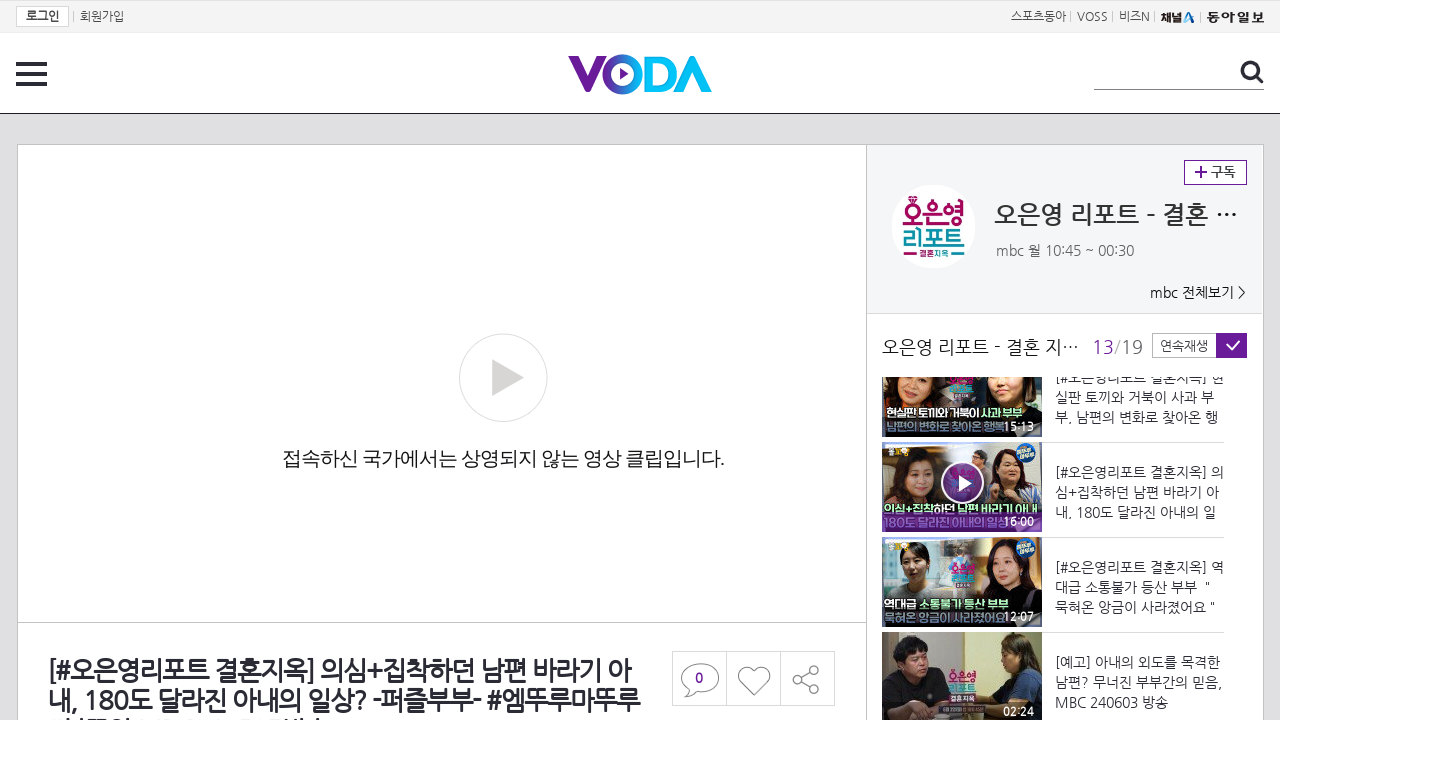

--- FILE ---
content_type: text/html; charset=UTF-8
request_url: https://voda.donga.com/Brand/Clip/3/all/39/4970056/1
body_size: 11280
content:
<!doctype html>
<html lang="ko">
    <head>
        <title>[#오은영리포트 결혼지옥] 의심+집착하던 남편 바라기 아내, 180도 달라진 아내의 일상? -퍼즐부부- #엠뚜루마뚜루 #볼꼬양 MBC240527방송 | 보다</title>
        <meta name='keywords' content='보다, VODA, 동아일보, 동아닷컴, news, donga.com, voda'>
        <meta name='description' content="2024.05.27 오은영 리포트 - 결혼 지옥 78회 [#오은영 리포트 결혼지옥] 월요일 저녁 10시30분 방송! #오은영리포트 #부부갈등 #상담 #퍼즐부부 '국민 멘토' 오은영 박사의 부부 솔루션, 오은영 리포트! 우리 부부에게도 순정이 있었다! 순정을 잃고 손절만 남은(?) 부부들이 매일 밤 신혼이 되는 결혼 천국 주문! 대한민국 부부 리얼 토크쇼! 오은영리포트 결혼지옥! MBC의 따끈따끈한 영상을 내 맘대로 편하게 즐기는 채널 #엠뚜루마뚜루 : https://url.kr/CqF38V * [오은영 리포트] 풀버전 보러가기  WAVVE :https://www.wavve.com/player/vod?programid=M_T40915S&page=1  iMBC : https://program.imbc.com/Ohreport ⓒ MBC&iMBC 무단 전재, 재배포 및 이용(AI학습 포함) 금지">
        <meta name='writer' content='동아닷컴'>
        <meta http-equiv='Content-Type' content='text/html; charset=utf-8'>
        <meta http-equiv="X-UA-Compatible" content="IE=edge">
        <meta property="og:image" content="https://dimg.donga.com/egc/CDB/VODA/Article/M01/T40915S/M01_TT202405289935576.jpg"/>
        <meta name='robots' content='index,follow'/><meta name='googlebot' content='index,follow'/><meta name='referrer' content='no-referrer-when-downgrade'><meta property='og:type' content='video'><meta property='og:site_name' content='voda.donga.com' /><meta property='og:title' content='[#오은영리포트 결혼지옥] 의심+집착하던 남편 바라기 아내, 180도 달라진 아내의 일상? -퍼즐부부- #엠뚜루마뚜루 #볼꼬양 MBC240527방송'/><meta property='og:image' content='https://dimg.donga.com/egc/CDB/VODA/Article/M01/T40915S/M01_TT202405289935576.jpg'/><meta property='og:description' content='2024.05.27 오은영 리포트 - 결혼 지옥 78회 [#오은영 리포트 결혼지옥] 월요일 저녁 10시30분 방송! #오은영리포트 #부부갈등 #상담 #퍼즐부부 '국민 멘토' 오은영 박사의 부부 솔루션, 오은영 리포트! 우리 부부에게도 순정이 있었다! 순정을 잃고 손절만 남은(?) 부부들이 매일 밤 신혼이 되는 결혼 천국 주문! 대한민국 부부 리얼 토크쇼! 오은영리포트 결혼지옥! MBC의 따끈따끈한 영상을 내 맘대로 편하게 즐기는 채널 #엠뚜루마뚜루 : https://url.kr/CqF38V * [오은영 리포트] 풀버전 보러가기  WAVVE :https://www.wavve.com/player/vod?programid=M_T40915S&page=1  iMBC : https://program.imbc.com/Ohreport ⓒ MBC&iMBC 무단 전재, 재배포 및 이용(AI학습 포함) 금지'><meta property='og:url' content='https://voda.donga.com/Brand/Clip/3/all/39/4970056/1'><meta property='og:video' content='https://voda.donga.com/play?cid=4970056&isAutoPlay=0'><meta property='og:video:url' content='https://voda.donga.com/play?cid=4970056&isAutoPlay=0'><meta property='og:video:type' content='text/html' /><meta property='og:video:width' content='476'><meta property='og:video:height' content='268'><meta property='og:video' content='https://voda.donga.com/play?cid=4970056&isAutoPlay=0'><meta property='og:video:url' content='https://voda.donga.com/play?cid=4970056&isAutoPlay=0'><meta property='og:video:type' content='application/x-shockwave-flash' /><meta property='og:video:width' content='476'><meta property='og:video:height' content='268'><meta name='twitter:card' content='summary' /><meta name='twitter:image:src' content='https://dimg.donga.com/egc/CDB/VODA/Article/M01/T40915S/M01_TT202405289935576.jpg' /><meta name='twitter:site' content='@dongamedia' /><meta name='twitter:url' content='https://voda.donga.com/Brand/Clip/3/all/39/4970056/1' /><meta name='twitter:description' content='2024.05.27 오은영 리포트 - 결혼 지옥 78회 [#오은영 리포트 결혼지옥] 월요일 저녁 10시30분 방송! #오은영리포트 #부부갈등 #상담 #퍼즐부부 '국민 멘토' 오은영 박사의 부부 솔루션, 오은영 리포트! 우리 부부에게도 순정이 있었다! 순정을 잃고 손절만 남은(?) 부부들이 매일 밤 신혼이 되는 결혼 천국 주문! 대한민국 부부 리얼 토크쇼! 오은영리포트 결혼지옥! MBC의 따끈따끈한 영상을 내 맘대로 편하게 즐기는 채널 #엠뚜루마뚜루 : https://url.kr/CqF38V * [오은영 리포트] 풀버전 보러가기  WAVVE :https://www.wavve.com/player/vod?programid=M_T40915S&page=1  iMBC : https://program.imbc.com/Ohreport ⓒ MBC&iMBC 무단 전재, 재배포 및 이용(AI학습 포함) 금지' /><meta name='twitter:title' content='[#오은영리포트 결혼지옥] 의심+집착하던 남편 바라기 아내, 180도 달라진 아내의 일상? -퍼즐부부- #엠뚜루마뚜루 #볼꼬양 MBC240527방송' />
        <link rel="image_src" href="https://dimg.donga.com/egc/CDB/VODA/Article/M01/T40915S/M01_TT202405289935576.jpg" />
        <link rel='stylesheet' type='text/css' href='https://image.donga.com/voda/pc/2016/css/style.css?t=20240708'>
        <script type="text/javascript" src="https://image.donga.com/donga/js.v.1.0/jquery-latest.js"></script>
        <script type='text/javascript' src='https://image.donga.com/donga/js.v.1.0/jquery-ui.js'></script>
        <script type='text/javascript' src='https://image.donga.com/donga/js.v.1.0/jquery-cookie.js'></script>
        <script type='text/javascript' src='https://image.donga.com/donga/js.v.1.0/donga.js'></script>
            <script type="application/ld+json">
    {
      "@context": "https://schema.org",
      "@type": "VideoObject",
      "name": "[#오은영리포트 결혼지옥] 의심+집착하던 남편 바라기 아내, 180도 달라진 아내의 일상? -퍼즐부부- #엠뚜루마뚜루 #볼꼬양 MBC240527방송",
      "description": "2024.05.27 오은영 리포트 - 결혼 지옥 78회 [#오은영 리포트 결혼지옥] 월요일 저녁 10시30분 방송! #오은영리포트 #부부갈등 #상담 #퍼즐부부 '국민 멘토' 오은영 박사의 부부 솔루션, 오은영 리포트! 우리 부부에게도 순정이 있었다! 순정을 잃고 손절만 남은(?) 부부들이 매일 밤 신혼이 되는 결혼 천국 주문! 대한민국 부부 리얼 토크쇼! 오은영리포트 결혼지옥! MBC의 따끈따끈한 영상을 내 맘대로 편하게 즐기는 채널 #엠뚜루마뚜루 : https://url.kr/CqF38V * [오은영 리포트] 풀버전 보러가기  WAVVE :https://www.wavve.com/player/vod?programid=M_T40915S&page=1  iMBC : https://program.imbc.com/Ohreport ⓒ MBC&iMBC 무단 전재, 재배포 및 이용(AI학습 포함) 금지",
      "thumbnailUrl": [
        "https://dimg.donga.com/egc/CDB/VODA/Article/M01/T40915S/M01_TT202405289935576.jpg"
       ],
      "uploadDate": "2024-05-28T12:01:00+09:00",
      "duration": "PT16M0S",
      "contentUrl": "https://voda.donga.com/play?cid=4970056&isAutoPlay=0",
      "embedUrl": "https://voda.donga.com/Brand/Clip/3/all/39/4970056/1",
      "regionsAllowed": ["KR"]
    }
    </script>
        <script type='text/javascript' src='https://image.donga.com/dac/VODA/voda_view_head_taboola.js'></script>
        
<script type="text/javascript" src="https://image.donga.com/donga/js.v.1.0/GAbuilder.js?t=20240911"></script>
<script type="text/javascript">
gabuilder = new GAbuilder('GTM-PSNN4TX') ;
let pageviewObj = {
    'up_login_status' : 'N'
}
gabuilder.GAScreen(pageviewObj);
</script>
    </head>
    <body >
        
<!-- Google Tag Manager (noscript) -->
<noscript><iframe src='https://www.googletagmanager.com/ns.html?id=GTM-PSNN4TX' height='0' width='0' style='display:none;visibility:hidden'></iframe></noscript>
<!-- End Google Tag Manager (noscript) -->
        <div class='skip'><a href='#content'>본문바로가기</a></div>

        <!-- gnb 영역 -->
        <div id='gnb'>
    <div class='gnbBox'>
        <ul class='gnbLeft'>
            <li><a href='https://secure.donga.com/membership/login.php?gourl=https%3A%2F%2Fvoda.donga.com%2FBrand%2FClip%2F3%2Fall%2F39%2F4970056%2F1'><strong>로그인</strong></a> | </li><li><a href='https://secure.donga.com/membership/join.php?gourl=https%3A%2F%2Fvoda.donga.com%2FBrand%2FClip%2F3%2Fall%2F39%2F4970056%2F1'>회원가입</a></li>
        </ul>
        <ul class='gnbRight'>
            <li><a href='https://sports.donga.com' target='_blank' alt='SPORTS' title='SPORTS'>스포츠동아</a> | </li><li><a href='https://studio.donga.com/' target='_blank' alt='VOSS' title='VOSS'>VOSS</a> | </li><li><a href='https://bizn.donga.com' target='_blank' alt='BIZN' title='BIZN'>비즈N</a> | </li><li><a href='http://www.ichannela.com/' target='_blank' alt='CHANNEL_A' title='CHANNEL_A'><img src='https://image.donga.com/pc/2022/images/common/btn_ichannela.png'></a></li><li><a href='https://www.donga.com'><img src='https://image.donga.com/pc/2022/images/common/btn_donga.png'></a></li>
        </ul>
    </div>
</div>
        <!-- //gnb 영역 -->

        <!-- header 영역 -->
        <div id='header'>
            <!-- 메뉴 -->
            <div class="menu">
                <a href="#" class="menuBtn" onClick='javascript:$(".menuLayer").toggle();return false;'>전체 메뉴</a>
                <!-- 메뉴 레이어 -->
                <div class='menuLayer' style='display:none;' onmouseover='javascript:$(".menuLayer").show();' onMouseOut='javascript:$(".menuLayer").hide();'>
                    <div class="menu_box player">
                        <strong class="tit">동영상</strong>
                        <ul class="list_menu">
                            <li><a href="https://voda.donga.com/List?p1=genre&p2=all">최신</a></li>
                            <li><a href="https://voda.donga.com/List?p1=genre&p2=bestclick">인기</a></li>
                            <!-- <li><a href="https://voda.donga.com/List?c=01010&p1=genre&p2=all">뉴스</a></li> -->
                            <li><a href="https://voda.donga.com/List?c=0102&p1=genre&p2=all">예능</a></li>
                            <li><a href="https://voda.donga.com/List?c=0103&p1=genre&p2=all">뮤직</a></li>
                            <li><a href="https://voda.donga.com/List?c=0109&p1=genre&p2=all">어린이</a></li>
                            <li><a href="https://voda.donga.com/List?c=0107&p1=genre&p2=all">스포츠</a></li>
                            <!-- <li><a href="https://voda.donga.com/List?c=0108&p1=genre&p2=all">게임</a></li> -->
                            <li><a href="https://voda.donga.com/List?c=0105&p1=genre&p2=all">교양</a></li>
                            <li><a href="https://voda.donga.com/List?c=0106&p1=genre&p2=all">라이프</a></li>
                            <li><a href="https://voda.donga.com/List?c=0104&p1=genre&p2=all">시사</a></li>
                            <li><a href="https://voda.donga.com/List?c=0101&p1=genre&p2=all">드라마/영화</a></li>
                        </ul>
                    </div>
                    <div class="menu_box program">
                        <strong class="tit">프로그램</strong>
                        <ul class="list_menu">
                            <li><a href="https://voda.donga.com/List?p1=program&p2=all">최신 업데이트</a></li>
                            <li><a href="https://voda.donga.com/List?c=0005&p1=program&p2=broad">방송사별</a></li>
                            <li><a href="https://voda.donga.com/List?p1=program&p2=weekly">요일별</a></li>
                        </ul>
                    </div>
                    <div class="menu_box my">
                        <strong class="tit">MY</strong>
                        <ul class="list_menu">
                            <li><a href="https://voda.donga.com/My/List?p1=recent">최근 본</a></li>
                            <li><a href="https://voda.donga.com/My/List?p1=like">좋아요</a></li>
                            <li><a href="https://voda.donga.com/My/Subscription">구독</a></li>
                        </ul>
                    </div>
                    <div class="menu_box tv_brand">
                        <strong class="tit">브랜드관</strong>
                        <ul class="list_menu">
                            <li><a href="https://voda.donga.com/Brand?c=0&p1=tvchosun&p4=0003"><span class="icon_brand tvcho">TV조선</span></a></li>
                            <li><a href="https://voda.donga.com/Brand?c=0&p1=mbn&p4=0006"><span class="icon_brand mbn">MBN</span></a></li>
                            <li><a href="https://voda.donga.com/Brand?c=0&p1=channela&p4=0004"><span class="icon_brand cha">채널A</span></a></li>
                            <li><a href="https://voda.donga.com/Brand?c=0&p1=jtbc&p4=0005"><span class="icon_brand jtbc">JTBC</span></a></li>
                            <!--<li><a href="https://voda.donga.com/Brand?c=0&p1=cjenm&p4=0007"><span class="icon_brand cjem">CJ ENM</span></a></li>-->
                            <li><a href="https://voda.donga.com/Brand?c=0&p1=kbs&p4=0008"><span class="icon_brand kbs">KBS</span></a></li>
                            <li><a href="https://voda.donga.com/Brand?c=0&p1=mbc&p4=0002"><span class="icon_brand mbc">MBC</span></a></li>
                            <li><a href="https://voda.donga.com/Brand?c=0&p1=sbs&p4=0001"><span class="icon_brand sbs">SBS</span></a></li>
                            <!-- <li><a href="#"><span class="icon_brand ebs">EBS</span></a></li> -->
                        </ul>
                    </div>
                    <a href='#' class="btn_close" onClick='javascript:$(".menuLayer").hide();return false;'>닫기</a>
                </div>
                <!-- //메뉴 레이어 -->
            </div>
            <!-- //메뉴 -->
            <h1><a href="https://voda.donga.com"><img src="https://image.donga.com/voda/pc/2016/images/logo.gif" alt="VODA" /></a></h1>
            <!-- 전체 검색 -->
            <div class="search">
                <form action="https://voda.donga.com/Search" name="search">
                    <fieldset>
                        <legend>검색</legend>
                        <input type="text" id="query" name="query" title="검색어 입력 " />
                        <a href="javascript:search.submit();">검색</a>
                    </fieldset>
                </form>
            </div>
            <!-- // 전체 검색 -->
        </div>
        <!-- //header 영역 -->        <div id="wrap">
            <!-- container -->
            <div id="container">
                <div id="content">
                    <div class="playView">
                        <!-- 상단 동영상 영역 -->
                        <div class="playAreaWrap">
                        <div class="playArea">
                            <div class="playAreaCon">
                                <div class="playLeft">
                                    <!-- iframe 동영상 영역 -->
                                    <iframe width="848" height="478" src="https://voda.donga.com/play?cid=4970056&prod=voda&isAutoPlay=1&reco=0" frameborder="0" allowfullscreen name="iframe" scrolling="no"></iframe>
                                    <!-- //iframe 동영상 영역 -->
                                    <div class="playInfo">
                                        <h1 class="tit">[#오은영리포트 결혼지옥] 의심+집착하던 남편 바라기 아내, 180도 달라진 아내의 일상? -퍼즐부부- #엠뚜루마뚜루 #볼꼬양 MBC240527방송</h1>
                                        <span>재생 <span id="playCnt">0</span>회  <span>|</span>  등록 2024.05.28</span>
                                        <div class="txtBox">
                                            <p class="txt">[#오은영 리포트 결혼지옥] 월요일 저녁 10시30분 방송! #오은영리포트 #부부갈등 #상담 #퍼즐부부 '국민 멘토' 오은영…</p>
                                            <!-- 더보기했을 떄 내용 -->
                                            <div class="txt2">
                                            <p>[#오은영 리포트 결혼지옥] 월요일 저녁 10시30분 방송! #오은영리포트 #부부갈등 #상담 #퍼즐부부 '국민 멘토' 오은영 박사의 부부 솔루션, 오은영 리포트! 우리 부부에게도 순정이 있었다! 순정을 잃고 손절만 남은(?) 부부들이 매일 밤 신혼이 되는 결혼 천국 주문! 대한민국 부부 리얼 토크쇼! 오은영리포트 결혼지옥! MBC의 따끈따끈한 영상을 내 맘대로 편하게 즐기는 채널 #엠뚜루마뚜루 : https://url.kr/CqF38V * [오은영 리포트] 풀버전 보러가기  WAVVE :https://www.wavve.com/player/vod?programid=M_T40915S&page=1  iMBC : https://program.imbc.com/Ohreport ⓒ MBC&iMBC 무단 전재, 재배포 및 이용(AI학습 포함) 금지<br><br><strong>영상물 등급&nbsp;&nbsp;</strong> 15세 이상 시청가 <br>
<strong>방영일&nbsp;&nbsp;&nbsp;&nbsp;&nbsp;&nbsp;&nbsp;&nbsp;&nbsp;&nbsp;</strong> 2024. 05. 27<br>
<strong>카테고리&nbsp;&nbsp;&nbsp;&nbsp;&nbsp;&nbsp;</strong> 교양</p>
                                                <ul>
                                                    <li><a href='https://program.imbc.com/Ohreport' target='_blank'>＜오은영 리포트 - 결혼 지옥＞ 공식홈페이지</a></li><li><a href='https://playvod.imbc.com/templete/VodList?bid=1005651100000100000' target='_blank'>＜오은영 리포트 - 결혼 지옥＞ 다시 보기</a></li><li><a href='https://www.wavve.com/player/vod?programid=M_T40915S' target='_blank'>＜오은영 리포트 - 결혼 지옥＞ WAVVE에서 다시보기</a></li>
                                                </ul>
                                            </div>
                                            <!-- //더보기했을 떄 내용 -->
                                        </div>
                                        <a href="#" class="more" onclick="javascript:return false;">더보기</a>
                                        <script type='text/javascript' src='https://image.donga.com/dac/VODA/voda_view_content.js'></script>
                                        <div class='play_bottom_ad'><script src='https://image.donga.com/dac/VODA/PC/voda_view_center_banner.js' type='text/javascript'></script></div>

                                        <ul class="btnArea">
                                            <li class="comment">
                                                <a href="#replyLayer" id="replyCnt"></a>
                                            </li>
                                            <span id='likeCnt' style='display:none;'></span><li class='like' onclick='javascript:return _spinTopLike(spinTopParams);' id='likeBtn'><a href='#'>좋아요</a></li> <li class='like' id='likeBox' style='display:none;'><a href='#' class='on' ></a></li>
                                            <li class="share">
                                                <a href="#none" class="shareBtn" onClick='javascript:$(".shareLayer").toggle();'>공유하기</a>
                                            </li>
                                        </ul>
                                        <div class='shareLayer' style='display:none;' onmouseover='javascript:$(".shareLayer").show();' onMouseOut='javascript:$(".shareLayer").hide();' >
                                            <span class="title">공유하기</span>
                                            <ul class="sns_list">

                                                <li><a href="#" onclick = "window.open( 'http://www.facebook.com/sharer.php?u=https%3A%2F%2Fvoda.donga.com%2FBrand%2FClip%2F3%2Fall%2F39%2F4970056%2F1', '_SNS', 'width=760,height=500' ) ;return false;"><span class="icon_sns facebook">페이스북</span></a></li>
                                                <li><a href="#" onclick = "window.open( 'http://twitter.com/share?text=%5B%23%EC%98%A4%EC%9D%80%EC%98%81%EB%A6%AC%ED%8F%AC%ED%8A%B8%20%EA%B2%B0%ED%98%BC%EC%A7%80%EC%98%A5%5D%20%EC%9D%98%EC%8B%AC%2B%EC%A7%91%EC%B0%A9%ED%95%98%EB%8D%98%20%EB%82%A8%ED%8E%B8%20%EB%B0%94%EB%9D%BC%EA%B8%B0%20%EC%95%84%EB%82%B4%2C%20180%EB%8F%84%20%EB%8B%AC%EB%9D%BC%EC%A7%84%20%EC%95%84%EB%82%B4%EC%9D%98%20%EC%9D%BC%EC%83%81%3F%20-%ED%8D%BC%EC%A6%90%EB%B6%80%EB%B6%80-%20%23%EC%97%A0%EB%9A%9C%EB%A3%A8%EB%A7%88%EB%9A%9C%EB%A3%A8%20%23%EB%B3%BC%EA%BC%AC%EC%96%91%20MBC240527%EB%B0%A9%EC%86%A1%20%3A%20VODA%20donga.com&url=https%3A%2F%2Fvoda.donga.com%2FBrand%2FClip%2F3%2Fall%2F39%2F4970056%2F1', '_SNS', 'width=860,height=500' ) ;return false;"><span class="icon_sns twitter">트위터</span></a></li>

                                                
                                                <li class="url">
                                                    <input type="text" class="url_inp" value="https://voda.donga.com/Brand/Clip/3/all/39/4970056/1"  id="url1"><a href="#" class="btn_copyurl" onclick="javascript:copyUrl('url1'); return false;">url복사</a>
                                                    <span class="txt" id="url1Txt">URL주소가 <em>복사</em>되었습니다.</span>
                                                </li>

                                            </ul>
                                            <a href='#none' class="btn_close" onClick='javascript:$(".shareLayer").hide();return false;'>닫기</a>
                                        </div>
                                    </div>
                                </div>
                                <div class="playRight">
                                    <div class="titBox">
    <div class='imgBox prgBg'><img src='https://dimg.donga.com/egc/CDB/VODA/Article/Program/M01/T40915S/M01T40915S204_thumb.jpg' alt='' /><span class='bg'></span></div>
    <div class="infoBox">
        <h2><a href='https://voda.donga.com/Program?cid=3165247'>오은영 리포트 - 결혼 지옥</a></h2>
        <span class="info">mbc 월  10:45 ~ 00:30</span>
    </div>
    <span class="subscribe">
        <a href='#' id='favorite0' onclick='javascript:return _spinTopFavorite(spinTopParams, 0);'>구독</a><a href='#' id='disfavorite0' onclick='javascript:return _spinTopDisFavorite(spinTopParams, 0);' class='on' style='display:none;'>구독</a>
    </span>
    <span class="all"><a href='https://voda.donga.com/Brand?c=0&p1=mbc' >mbc 전체보기 ></a></span>
</div>
                                    <div class="titListBox">
                                        <div>
                                            <div class="info">
                                                <span class="name">오은영 리포트 - 결혼 지옥 78회</span>  <span class='cur'>13</span><span class='slash'>/</span><span class='tot'>19</span>
                                            </div>
                                            <span class="autoPlayBox">
                                                    <span class="autoPlay">연속재생</span><span class="chk" id="chk_auto">동의</span>
                                            </span>
                                        </div>
                                        <div class="titList">
                                            <ul id="mydiv">
                                               <li>
    <a href="https://voda.donga.com/view/3/all/39/4968331/1">
        <div class="thumb">
            <img src="https://dimg.donga.com/c/160/90/95/1/egc/CDB/VODA/Article/M01/T40915S/M01_T2202405279883428.jpg" alt="" />
            <div class="play_info">
                <span class="time">03:59</span>
            </div>
            
        </div>
        <div class="thumb_txt">
            <p>[선공개] 아내를 사랑하면 집안이 행복해진다! 달라진 모습으로 아내를 대하는 남편, MBC 240527 방송</p>
        </div>
    </a>
</li><li>
    <a href="https://voda.donga.com/view/3/all/39/4968220/1">
        <div class="thumb">
            <img src="https://dimg.donga.com/c/160/90/95/1/egc/CDB/VODA/Article/M01/T40915S/M01_T2202405279870121.jpg" alt="" />
            <div class="play_info">
                <span class="time">03:21</span>
            </div>
            
        </div>
        <div class="thumb_txt">
            <p>[선공개] 방송 후 누구보다 행복한 일상을 보내는 아내! 남편은 불면증 완치까지?!, MBC 240527 방송</p>
        </div>
    </a>
</li><li>
    <a href="https://voda.donga.com/view/3/all/39/4968223/1">
        <div class="thumb">
            <img src="https://dimg.donga.com/c/160/90/95/1/egc/CDB/VODA/Article/M01/T40915S/M01_T2202405279871313.jpg" alt="" />
            <div class="play_info">
                <span class="time">03:57</span>
            </div>
            
        </div>
        <div class="thumb_txt">
            <p>[선공개] 달라진 남편의 대화법에 놀란 아내! 서로를 이해할 수 있게 된 등산 부부, MBC 240527 방송</p>
        </div>
    </a>
</li><li>
    <a href="https://voda.donga.com/view/3/all/39/4968226/1">
        <div class="thumb">
            <img src="https://dimg.donga.com/c/160/90/95/1/egc/CDB/VODA/Article/M01/T40915S/M01_T2202405279873242.jpg" alt="" />
            <div class="play_info">
                <span class="time">02:24</span>
            </div>
            
        </div>
        <div class="thumb_txt">
            <p>[하이라이트] 서로를 존중하고 배려하게 된 부부들! 꽃길 걸을 일만 남은 부부들의 두 번째 이야기, MBC 240527 방송</p>
        </div>
    </a>
</li><li>
    <a href="https://voda.donga.com/view/3/all/39/4969267/1">
        <div class="thumb">
            <img src="https://dimg.donga.com/c/160/90/95/1/egc/CDB/VODA/Article/M01/T40915S/M01_TZ202405279914408.jpg" alt="" />
            <div class="play_info">
                <span class="time">02:13</span>
            </div>
            
        </div>
        <div class="thumb_txt">
            <p>주변 사람들도 알아본 남편의 변화! 상담 후 마음속 응어리가 풀어진 남편, MBC 240527 방송 </p>
        </div>
    </a>
</li><li>
    <a href="https://voda.donga.com/view/3/all/39/4969303/1">
        <div class="thumb">
            <img src="https://dimg.donga.com/c/160/90/95/1/egc/CDB/VODA/Article/M01/T40915S/M01_TZ202405279915149.jpg" alt="" />
            <div class="play_info">
                <span class="time">02:53</span>
            </div>
            
        </div>
        <div class="thumb_txt">
            <p>남편이 준비한 아내의 깜짝 생일 이벤트 오은영 박사에게 전하는 사과 부부의 영상 편지, MBC 240527 방송</p>
        </div>
    </a>
</li><li>
    <a href="https://voda.donga.com/view/3/all/39/4969324/1">
        <div class="thumb">
            <img src="https://dimg.donga.com/c/160/90/95/1/egc/CDB/VODA/Article/M01/T40915S/M01_TZ202405279916191.jpg" alt="" />
            <div class="play_info">
                <span class="time">01:14</span>
            </div>
            
        </div>
        <div class="thumb_txt">
            <p>더 이상 카페에서 남편을 기다리지 않는 아내! 달라진 아내 덕분에 한결 편해진 남편, MBC 240527 방송 </p>
        </div>
    </a>
</li><li>
    <a href="https://voda.donga.com/view/3/all/39/4969357/1">
        <div class="thumb">
            <img src="https://dimg.donga.com/c/160/90/95/1/egc/CDB/VODA/Article/M01/T40915S/M01_TZ20240528991835.jpg" alt="" />
            <div class="play_info">
                <span class="time">01:43</span>
            </div>
            
        </div>
        <div class="thumb_txt">
            <p>신기하게도 어느 순간 치유가 된 마음의 상처, 마음 편히 데이트를 즐기는 퍼즐 부부, MBC 240527 방송 </p>
        </div>
    </a>
</li><li>
    <a href="https://voda.donga.com/view/3/all/39/4969375/1">
        <div class="thumb">
            <img src="https://dimg.donga.com/c/160/90/95/1/egc/CDB/VODA/Article/M01/T40915S/M01_TZ202405289919640.jpg" alt="" />
            <div class="play_info">
                <span class="time">02:21</span>
            </div>
            
        </div>
        <div class="thumb_txt">
            <p>일찍 퇴근한 날에는 오로지 육아에만 전념! 가족과 함께하는 시간이 얼마나 행복한지를 깨달은 남편, MBC 240527 방송</p>
        </div>
    </a>
</li><li>
    <a href="https://voda.donga.com/view/3/all/39/4969390/1">
        <div class="thumb">
            <img src="https://dimg.donga.com/c/160/90/95/1/egc/CDB/VODA/Article/M01/T40915S/M01_TZ202405289920770.jpg" alt="" />
            <div class="play_info">
                <span class="time">01:13</span>
            </div>
            
        </div>
        <div class="thumb_txt">
            <p>아내는 미래를 위한 새로운 도전 중 또 다른 꿈을 위해 다시 비상할 준비를 하는 아내, MBC 240527 방송 </p>
        </div>
    </a>
</li><li>
    <a href="https://voda.donga.com/view/3/all/39/4969687/1">
        <div class="thumb">
            <img src="https://dimg.donga.com/c/160/90/95/1/egc/CDB/VODA/Article/M01/T40915S/M01_T2202405289921883.jpg" alt="" />
            <div class="play_info">
                <span class="time">00:44</span>
            </div>
            
        </div>
        <div class="thumb_txt">
            <p>[예고] 아내를 의심한다는 남편, 아내에게 직접 물어보는 외도의 진실, MBC 240603 방송 </p>
        </div>
    </a>
</li><li>
    <a href="https://voda.donga.com/view/3/all/39/4970053/1">
        <div class="thumb">
            <img src="https://dimg.donga.com/c/160/90/95/1/egc/CDB/VODA/Article/M01/T40915S/M01_TT202405289934469.jpg" alt="" />
            <div class="play_info">
                <span class="time">15:13</span>
            </div>
            
        </div>
        <div class="thumb_txt">
            <p>[#오은영리포트 결혼지옥] 현실판 토끼와 거북이 사과 부부, 남편의 변화로 찾아온 행복 -사과부부- #엠뚜루마뚜루 #볼꼬양 MBC240527방송</p>
        </div>
    </a>
</li><li>
    <a href="https://voda.donga.com/view/3/all/39/4970056/1">
        <div class="thumb">
            <img src="https://dimg.donga.com/c/160/90/95/1/egc/CDB/VODA/Article/M01/T40915S/M01_TT202405289935576.jpg" alt="" />
            <div class="play_info on">
                <span class="time">16:00</span>
            </div>
            <span class='play'>재생중</span>
        </div>
        <div class="thumb_txt">
            <p>[#오은영리포트 결혼지옥] 의심+집착하던 남편 바라기 아내, 180도 달라진 아내의 일상? -퍼즐부부- #엠뚜루마뚜루 #볼꼬양 MBC240527방송</p>
        </div>
    </a>
</li><li>
    <a href="https://voda.donga.com/view/3/all/39/4970059/1">
        <div class="thumb">
            <img src="https://dimg.donga.com/c/160/90/95/1/egc/CDB/VODA/Article/M01/T40915S/M01_TT202405289939352.jpg" alt="" />
            <div class="play_info">
                <span class="time">12:07</span>
            </div>
            
        </div>
        <div class="thumb_txt">
            <p>[#오은영리포트 결혼지옥] 역대급 소통불가 등산 부부 ＂묵혀온 앙금이 사라졌어요＂ -등산부부- #엠뚜루마뚜루 #볼꼬양 MBC240527방송</p>
        </div>
    </a>
</li><li>
    <a href="https://voda.donga.com/view/3/all/39/4973776/1">
        <div class="thumb">
            <img src="https://dimg.donga.com/c/160/90/95/1/egc/CDB/VODA/Article/M01/T40915S/M01_T2202405290043946.jpg" alt="" />
            <div class="play_info">
                <span class="time">02:24</span>
            </div>
            
        </div>
        <div class="thumb_txt">
            <p>[예고] 아내의 외도를 목격한 남편? 무너진 부부간의 믿음, MBC 240603 방송</p>
        </div>
    </a>
</li><li>
    <a href="https://voda.donga.com/view/3/all/39/4974298/1">
        <div class="thumb">
            <img src="https://dimg.donga.com/c/160/90/95/1/egc/CDB/VODA/Article/M01/T40915S/M01_TS202405300120740.jpg" alt="" />
            <div class="play_info">
                <span class="time">00:50</span>
            </div>
            
        </div>
        <div class="thumb_txt">
            <p>[오은영리포트-결혼지옥] 사과부부의 방송 출연 후기, MBC 240527 방송</p>
        </div>
    </a>
</li><li>
    <a href="https://voda.donga.com/view/3/all/39/4974292/1">
        <div class="thumb">
            <img src="https://dimg.donga.com/c/160/90/95/1/egc/CDB/VODA/Article/M01/T40915S/M01_TS202405300122504.jpg" alt="" />
            <div class="play_info">
                <span class="time">00:53</span>
            </div>
            
        </div>
        <div class="thumb_txt">
            <p>[오은영리포트-결혼지옥] 아내를 사랑하면 집안이 행복해진다, MBC 240527 방송</p>
        </div>
    </a>
</li><li>
    <a href="https://voda.donga.com/view/3/all/39/4974307/1">
        <div class="thumb">
            <img src="https://dimg.donga.com/c/160/90/95/1/egc/CDB/VODA/Article/M01/T40915S/M01_TS202405300123538.jpg" alt="" />
            <div class="play_info">
                <span class="time">00:53</span>
            </div>
            
        </div>
        <div class="thumb_txt">
            <p>[오은영리포트-결혼지옥] 퍼즐부부의 방송 1년 후 근황, MBC 240527 방송</p>
        </div>
    </a>
</li><li>
    <a href="https://voda.donga.com/view/3/all/39/4974304/1">
        <div class="thumb">
            <img src="https://dimg.donga.com/c/160/90/95/1/egc/CDB/VODA/Article/M01/T40915S/M01_TS20240530012494.jpg" alt="" />
            <div class="play_info">
                <span class="time">00:59</span>
            </div>
            
        </div>
        <div class="thumb_txt">
            <p>[오은영리포트-결혼지옥] 등산부부의 방송 후 변화들, MBC 240527 방송 </p>
        </div>
    </a>
</li>
                                            </ul>
                                        </div>
                                    </div>
                                    <div class='aside_bottom_ad'><script src='https://image.donga.com/dac/VODA/PC/voda_view_aside_bottom.js' type='text/javascript'></script></div>
                                </div>
                            </div>

                        <div class='ad_right01'><script type='text/javascript' src='https://image.donga.com/dac/VODA/voda_view_right_wing_20170223.js'></script></div>
                        <div class='ad_left01'><script src='https://image.donga.com/dac/VODA/PC/voda_view_left_wing.js' type='text/javascript'></script></div>
                        </div>
                </div>
<script>
    $(document).ready(function(){
        $('.playInfo .more').click(function(){
            $('.playLeft').toggleClass('on');
            if ($('.playLeft').hasClass('on'))
            {
                $('.playLeft').css('height','auto');
            }
            /* 더보기했을 때 */
            $('.playInfo .txt2').toggleClass('on');

            if ($('.playInfo .txt2').hasClass('on'))
            {
                $('.playInfo .txt').css('display','none');
                $('.playInfo .more').text('닫기');
            }
            else
            {
                $('.playInfo .txt').css('display','block');
                $('.playInfo .more').text('더보기');

            }

            /* 더보기했을 때 동영상리스트 높이 */
            $('.titListBox .titList ul').toggleClass('on');
            if ($('.titListBox .titList ul').hasClass('on'))
            {
                var moreTxtH = $('.playInfo .txtBox .txt2.on').height();
                var listH = $('.titListBox .titList ul').height();
                var morelistH = listH+moreTxtH+30;
                $('.titListBox .titList').css('height',morelistH);
                $('.titListBox .titList ul').css('height',morelistH);
            }
            else
            {
                $('.titListBox .titList').css('height','411px');
                $('.titListBox .titList ul').css('height','411px');
            }
        });
    });
</script>
<script>
    function sendAdLog(track_url) {
        var param = {
            f: track_url
        } ;
        $.ajax({
            url: "https://voda.donga.com/OPENAPI/voda/sendlog",
            data: param,
            type: "post",
            success : function() {
            },
            error : function(){
                console.log("error");
            }
        });
    }

    var cookie_chk = "0" ;

    if (cookie_chk == 1)
    {
        $('#likeBtn').hide() ;
        $('#likeBox').show() ;
    }
    else
    {
        $("#likeBtn").click( function(){
            $('#likeBtn').hide() ;
            $('#likeBox').show() ;
        });
    }
    $("#likeBox").click( function(){
        alert('이미 추천하였습니다.') ;
        return false;
    });
    function getSpinTopCount()
    {
        $.getJSON ( "https://spintop.donga.com/comment?jsoncallback=?", {
            m: "newsinfo" ,
            p3: "voda.donga.com" ,
            p4: "VODA.4970056"
        })
        .done ( function( result ) {
            var data = $.parseJSON(result);
            if (data.DATA)
            {
                $('#playCnt').html( data.DATA.ref2  ) ;
            }
            else
            {
                $('#playCnt').html( 0 ) ;
            }
        })
        .error ( function( result ) {
        });
    }
    function getCommentCount()
    {
        $.getJSON ( "https://spintop.donga.com/comment?jsoncallback=?", {
            m: "count" ,
            p3: "voda.donga.com" ,
            p4: "VODA.4970056"
        })
        .done ( function( result ) {
            $('#replyCnt').html( '<strong>'+result+'</strong>' ) ;
        })
        .error ( function( result ) {
        });
    }
    getSpinTopCount();
    getCommentCount();

</script>
                        <!-- //상단 동영상 영역 -->
<script type='text/javascript' src='https://image.donga.com/dac/VODA/voda_view_taboola.js'></script>

<div class="playViewCon">
    <!-- 당신이 좋아 할 만한 영상 -->
    <div>
        <h3>당신이 좋아 할 만한 영상</h3>
        <ul class="thumb_list">
                        <li>
                <a href="javascript:sendRecommendLog('CS1_708132', '6083014');">
                <div class="thumb">
                    <img src="https://dimg.donga.com/c/240/135/95/1/egc/CDB/VODA/Article/K02/T2025-0062/K02_LS-20251201194157-01-000_20260129_PLAT00295.jpg" alt="" />
                    <div class="play_info">
                        <span class="play">재생</span>
                        <span class="time">01:33</span>
                    </div>
                </div>
                <div class="thumb_txt">
                    <span class="tit">은애하는 도적님아</span>
                    <span class="txt">[9화 선공개] 손끝이 닿은 순간 흐르는 긴장감... [은애하는 도적님아] | KBS 방송</span>
                </div>
                <span class="line"></span>
            </a>
        </li>            <li>
                <a href="javascript:sendRecommendLog('CS1_708132', '6083965');">
                <div class="thumb">
                    <img src="https://dimg.donga.com/c/240/135/95/1/egc/CDB/VODA/Article/M01/T60528G/M01_T2202601306582643.jpg" alt="" />
                    <div class="play_info">
                        <span class="play">재생</span>
                        <span class="time">00:28</span>
                    </div>
                </div>
                <div class="thumb_txt">
                    <span class="tit">첫 번째 남자</span>
                    <span class="txt">[35회 예고] ＂장미야..!＂, MBC 260202 방송</span>
                </div>
                <span class="line"></span>
            </a>
        </li>            <li>
                <a href="javascript:sendRecommendLog('CS1_708132', '6083971');">
                <div class="thumb">
                    <img src="https://dimg.donga.com/c/240/135/95/1/egc/CDB/VODA/Article/K02/T2025-0254/K02_PS-2026009876-01-000_MFSC1902.jpg" alt="" />
                    <div class="play_info">
                        <span class="play">재생</span>
                        <span class="time">03:41</span>
                    </div>
                </div>
                <div class="thumb_txt">
                    <span class="tit">친밀한 리플리</span>
                    <span class="txt">“ 세훈 씨가 후계자여야만 해 ” 최종환과 한기웅의 유전자 검사 결과를 확인한 이효나! [친밀한 리플리] | KBS 260130 방송 </span>
                </div>
                <span class="line"></span>
            </a>
        </li>            <li>
                <a href="javascript:sendRecommendLog('CS1_708132', '6083983');">
                <div class="thumb">
                    <img src="https://dimg.donga.com/c/240/135/95/1/egc/CDB/VODA/Article/K02/T2025-0254/K02_PS-2026009876-01-000_MFSC4198.jpg" alt="" />
                    <div class="play_info">
                        <span class="play">재생</span>
                        <span class="time">02:40</span>
                    </div>
                </div>
                <div class="thumb_txt">
                    <span class="tit">친밀한 리플리</span>
                    <span class="txt">이효나, 파파금파로 인해 숨긴 유전자 검사 결과 발각 위기? “ 저 아이한테서 피 냄새가 나 ” [친밀한 리플리] | KBS 260130 방송 </span>
                </div>
                <span class="line"></span>
            </a>
        </li>            <li>
                <a href="javascript:sendRecommendLog('CS1_708132', '6084022');">
                <div class="thumb">
                    <img src="https://dimg.donga.com/c/240/135/95/1/egc/CDB/VODA/Article/K02/T2025-0254/K02_PS-2026009876-01-000_MFSC8706.jpg" alt="" />
                    <div class="play_info">
                        <span class="play">재생</span>
                        <span class="time">02:09</span>
                    </div>
                </div>
                <div class="thumb_txt">
                    <span class="tit">친밀한 리플리</span>
                    <span class="txt">이시아, 아빠 박철호가 사준 인형에서 무죄를 밝힐 새로운 증거를 찾다!? [친밀한 리플리] | KBS 260130 방송 </span>
                </div>
                <span class="line"></span>
            </a>
        </li>            <li>
                <a href="javascript:sendRecommendLog('CS1_708132', '6084109');">
                <div class="thumb">
                    <img src="https://dimg.donga.com/c/240/135/95/1/egc/CDB/VODA/Article/K02/T2025-0254/K02_PS-2026009876-01-000_20260130_TECH201301696.jpg" alt="" />
                    <div class="play_info">
                        <span class="play">재생</span>
                        <span class="time">00:29</span>
                    </div>
                </div>
                <div class="thumb_txt">
                    <span class="tit">친밀한 리플리</span>
                    <span class="txt">[89회 예고] 무슨 수를 쓰든 건향 그룹 회장 만들 거야! [친밀한 리플리] | KBS 방송</span>
                </div>
                <span class="line"></span>
            </a>
        </li>            <li>
                <a href="javascript:sendRecommendLog('CS1_708132', '6083926');">
                <div class="thumb">
                    <img src="https://dimg.donga.com/c/240/135/95/1/egc/CDB/VODA/Article/M01/T60528G/M01_TZ202601306577974.jpg" alt="" />
                    <div class="play_info">
                        <span class="play">재생</span>
                        <span class="time">04:27</span>
                    </div>
                </div>
                <div class="thumb_txt">
                    <span class="tit">첫 번째 남자</span>
                    <span class="txt">＂엄마가 미안해＂ 아들을 찾은 오현경, MBC 260130 방송</span>
                </div>
                <span class="line"></span>
            </a>
        </li>            <li>
                <a href="javascript:sendRecommendLog('CS1_708132', '6084016');">
                <div class="thumb">
                    <img src="https://dimg.donga.com/c/240/135/95/1/egc/CDB/VODA/Article/K02/T2025-0254/K02_PS-2026009876-01-000_MFSC7771.jpg" alt="" />
                    <div class="play_info">
                        <span class="play">재생</span>
                        <span class="time">02:04</span>
                    </div>
                </div>
                <div class="thumb_txt">
                    <span class="tit">친밀한 리플리</span>
                    <span class="txt">“ 진세훈 아무짝에도 쓸모없는 놈이야 ” 결국 이승연에게 들킨 유전자 검사 결과의 진본! [친밀한 리플리] | KBS 260130 방송 </span>
                </div>
                <span class="line"></span>
            </a>
        </li>            <li>
                <a href="javascript:sendRecommendLog('CS1_708132', '6083974');">
                <div class="thumb">
                    <img src="https://dimg.donga.com/c/240/135/95/1/egc/CDB/VODA/Article/K02/T2025-0254/K02_PS-2026009876-01-000_MFSC2745.jpg" alt="" />
                    <div class="play_info">
                        <span class="play">재생</span>
                        <span class="time">02:56</span>
                    </div>
                </div>
                <div class="thumb_txt">
                    <span class="tit">친밀한 리플리</span>
                    <span class="txt">은근히 최종환을 압박하는 이일화! “ 당신 진범 아니라면서? ” [친밀한 리플리] | KBS 260130 방송 </span>
                </div>
                <span class="line"></span>
            </a>
        </li>            <li>
                <a href="javascript:sendRecommendLog('CS1_708132', '6083986');">
                <div class="thumb">
                    <img src="https://dimg.donga.com/c/240/135/95/1/egc/CDB/VODA/Article/K02/T2025-0254/K02_PS-2026009876-01-000_MFSC564.jpg" alt="" />
                    <div class="play_info">
                        <span class="play">재생</span>
                        <span class="time">02:16</span>
                    </div>
                </div>
                <div class="thumb_txt">
                    <span class="tit">친밀한 리플리</span>
                    <span class="txt">“ 조미향 내 손에 있어 ” 납치한 윤지숙을 빌미로 황성대를 협박하는 최종환! [친밀한 리플리] | KBS 260130 방송 </span>
                </div>
                <span class="line"></span>
            </a>
        </li>            <li>
                <a href="javascript:sendRecommendLog('CS1_708132', '6084046');">
                <div class="thumb">
                    <img src="https://dimg.donga.com/c/240/135/95/1/egc/CDB/VODA/Article/K02/T2025-0254/K02_PS-2026009876-01-000_MFSC9926.jpg" alt="" />
                    <div class="play_info">
                        <span class="play">재생</span>
                        <span class="time">09:31</span>
                    </div>
                </div>
                <div class="thumb_txt">
                    <span class="tit">친밀한 리플리</span>
                    <span class="txt">[88회 하이라이트] 이시아, 아빠 박철호의 무죄를 밝힐 증인의 실마리를 찾다?! [친밀한 리플리] | KBS 260130 방송 </span>
                </div>
                <span class="line"></span>
            </a>
        </li>            <li>
                <a href="javascript:sendRecommendLog('CS1_708132', '6084007');">
                <div class="thumb">
                    <img src="https://dimg.donga.com/c/240/135/95/1/egc/CDB/VODA/Article/K02/T2025-0254/K02_PS-2026009876-01-000_MFSC6465.jpg" alt="" />
                    <div class="play_info">
                        <span class="play">재생</span>
                        <span class="time">03:25</span>
                    </div>
                </div>
                <div class="thumb_txt">
                    <span class="tit">친밀한 리플리</span>
                    <span class="txt">감금되어 있다가 탈출한 윤지숙, 이시아와 재회! “ 어디 다친 데는?! ” [친밀한 리플리] | KBS 260130 방송 </span>
                </div>
                <span class="line"></span>
            </a>
        </li>            <li>
                <a href="javascript:sendRecommendLog('CS1_708132', '6083980');">
                <div class="thumb">
                    <img src="https://dimg.donga.com/c/240/135/95/1/egc/CDB/VODA/Article/K02/T2025-0254/K02_PS-2026009876-01-000_MFSC3700.jpg" alt="" />
                    <div class="play_info">
                        <span class="play">재생</span>
                        <span class="time">02:56</span>
                    </div>
                </div>
                <div class="thumb_txt">
                    <span class="tit">친밀한 리플리</span>
                    <span class="txt">“ 감히 내 뜻을 거역해?! ” 재심 청구한 이시아를 다그치는 최종환! [친밀한 리플리] | KBS 260130 방송 </span>
                </div>
                <span class="line"></span>
            </a>
        </li>            <li>
                <a href="javascript:sendRecommendLog('CS1_708132', '6083911');">
                <div class="thumb">
                    <img src="https://dimg.donga.com/c/240/135/95/1/egc/CDB/VODA/Article/M01/T70346/M01_T2202601306572948.jpg" alt="" />
                    <div class="play_info">
                        <span class="play">재생</span>
                        <span class="time">03:42</span>
                    </div>
                </div>
                <div class="thumb_txt">
                    <span class="tit">나 혼자 산다</span>
                    <span class="txt">[선공개] 빵 한가득 들고 유지태 찾아간 서범준🥐 비장하게 두쫀쿠를 자르는 유지태, MBC 260130 방송</span>
                </div>
                <span class="line"></span>
            </a>
        </li>            <li>
                <a href="javascript:sendRecommendLog('CS1_708132', '6083953');">
                <div class="thumb">
                    <img src="https://dimg.donga.com/c/240/135/95/1/egc/CDB/VODA/Article/M01/T60528G/M01_TZ202601306579111.jpg" alt="" />
                    <div class="play_info">
                        <span class="play">재생</span>
                        <span class="time">01:30</span>
                    </div>
                </div>
                <div class="thumb_txt">
                    <span class="tit">첫 번째 남자</span>
                    <span class="txt">＂손님이 오셨나..?＂ 김민설과 함께 있는 윤선우를 발견한 함은정, MBC 260130 방송</span>
                </div>
                <span class="line"></span>
            </a>
        </li>            <li>
                <a href="javascript:sendRecommendLog('CS1_708132', '6083914');">
                <div class="thumb">
                    <img src="https://dimg.donga.com/c/240/135/95/1/egc/CDB/VODA/Article/M01/T60528G/M01_TZ20260130657450.jpg" alt="" />
                    <div class="play_info">
                        <span class="play">재생</span>
                        <span class="time">02:05</span>
                    </div>
                </div>
                <div class="thumb_txt">
                    <span class="tit">첫 번째 남자</span>
                    <span class="txt">＂용서해 줘＂ 오현경에게 뺨 맞은 김선혜, MBC 260130 방송</span>
                </div>
                <span class="line"></span>
            </a>
        </li>            <li>
                <a href="javascript:sendRecommendLog('CS1_708132', '6083929');">
                <div class="thumb">
                    <img src="https://dimg.donga.com/c/240/135/95/1/egc/CDB/VODA/Article/M01/T60528G/M01_TZ202601306578496.jpg" alt="" />
                    <div class="play_info">
                        <span class="play">재생</span>
                        <span class="time">03:22</span>
                    </div>
                </div>
                <div class="thumb_txt">
                    <span class="tit">첫 번째 남자</span>
                    <span class="txt">＂타이르세요＂ 최지연에게 반박하는 김학선, MBC 260130 방송</span>
                </div>
                <span class="line"></span>
            </a>
        </li>            <li>
                <a href="javascript:sendRecommendLog('CS1_708132', '6082384');">
                <div class="thumb">
                    <img src="https://dimg.donga.com/c/240/135/95/1/egc/CDB/VODA/Article/K02/T2025-0254/K02_PS-2026009875-01-000_20260129_TECH201301322.jpg" alt="" />
                    <div class="play_info">
                        <span class="play">재생</span>
                        <span class="time">00:22</span>
                    </div>
                </div>
                <div class="thumb_txt">
                    <span class="tit">친밀한 리플리</span>
                    <span class="txt">[88회 예고] 영채 이혼 시켜야 돼! [친밀한 리플리] | KBS 방송</span>
                </div>
                <span class="line"></span>
            </a>
        </li>            <li>
                <a href="javascript:sendRecommendLog('CS1_708132', '6083464');">
                <div class="thumb">
                    <img src="https://dimg.donga.com/c/240/135/95/1/egc/CDB/VODA/Article/M01/T70346/M01_T2202601306558279.jpg" alt="" />
                    <div class="play_info">
                        <span class="play">재생</span>
                        <span class="time">04:17</span>
                    </div>
                </div>
                <div class="thumb_txt">
                    <span class="tit">나 혼자 산다</span>
                    <span class="txt">[선공개] 일출 보러 왔다가 추위 수행 중🥶 기안84X도운, 정상에서 먹는 라면밥, MBC 260130 방송</span>
                </div>
                <span class="line"></span>
            </a>
        </li>            <li>
                <a href="javascript:sendRecommendLog('CS1_708132', '6083920');">
                <div class="thumb">
                    <img src="https://dimg.donga.com/c/240/135/95/1/egc/CDB/VODA/Article/M01/T60528G/M01_TZ202601306575557.jpg" alt="" />
                    <div class="play_info">
                        <span class="play">재생</span>
                        <span class="time">02:17</span>
                    </div>
                </div>
                <div class="thumb_txt">
                    <span class="tit">첫 번째 남자</span>
                    <span class="txt">＂내일 봐요＂ 밤중에 함은정에게 전화한 윤선우, MBC 260130 방송</span>
                </div>
                <span class="line"></span>
            </a>
        </li>
           </ul>
    </div>
    <!-- //당신이 좋아 할 만한 영상 -->

    <div class="etcBox"><a name='replyLayer'></a>
    <link rel='stylesheet' type='text/css' href='https://image.donga.com/donga/css.v.2.0/donga_reply.css?t=20230525'><script type='text/javascript' src='https://image.donga.com/donga/js.v.4.0/spintop-comment.js?t=20230525'></script>
<div id='spinTopLayer'></div>
<script>
var spinTopLoginUrl = "https://secure.donga.com/membership/login.php?gourl=https%3A%2F%2Fvoda.donga.com%2FBrand%2FClip%2F3%2Fall%2F39%2F4970056%2F1" ;
var spinTopParams = new Array();
$(document).ready( function() {
    spinTopParams['length'] = '10' ;
    spinTopParams['site'] = 'voda.donga.com' ;
    spinTopParams['newsid'] = 'VODA.4970056' ;
    spinTopParams['newsurl'] = 'https://voda.donga.com/Brand/Clip/3/all/39/4970056/1' ;
    spinTopParams['newstitle'] = '[오은영리포트-결혼지옥] 등산부부의 방송 후 변화들, MBC 240527 방송 ' ;
    spinTopParams['newsimage'] = '' ;
    spinTopParams['cuscommentid'] = 'spinTopLayer' ;
    _spinTop (spinTopParams, 1 ) ;
}) ;
</script>
<script>
    spinTopParams['prod'] = "VODA" ;
    spinTopParams['service'] = 'subscription' ;
    spinTopParams['program_cid'] = '3165247' ;
    spinTopParams['program_title'] = "오은영 리포트 - 결혼 지옥" ;
    spinTopParams['favoriteid'] = "" ;
</script>
            <!-- 방송사별 홍보영역 -->
                <div class="adArea">
                        
                </div>
                <!-- //방송사별 홍보영역 -->
            </div>
        </div>
    </div>


<script type='text/javascript' src='https://image.donga.com/donga/js/kakao.2015.min.js'></script>
<script>
Kakao.init('74003f1ebb803306a161656f4cfe34c4');

var autoPlay = $.cookie('VODA_PLAYER_AUTO')  ;
if( !autoPlay ) { $.cookie('VODA_PLAYER_AUTO', '1', { expires: 30, domain: 'voda.donga.com' }); autoPlay = "1"; }
$('.autoPlayBox').click(function(){
    if( autoPlay == "1") { autoPlay = 0; $('.chk').addClass("on"); $.cookie('VODA_PLAYER_AUTO', '0', { expires: 30, domain: 'voda.donga.com' }); }
    else { autoPlay = 1; $('.chk').removeClass("on"); $.cookie('VODA_PLAYER_AUTO', '1', { expires: 30, domain: 'voda.donga.com' }); }
});

function nextClip() {
    var auto = $.cookie('VODA_PLAYER_AUTO')  ;
    if(auto == "1") $(location).attr('href', "https://voda.donga.com/view/3/all/39/4970059/1");
}

function sendRecommendLog(action, link){
   timestamp = new Date().getTime();
    var recom_url = "http://olaplog.smartmediarep.com/api/v1/olap/olap.sb?version=1.0";
        recom_url += "&requesttime=20260130234956";
        recom_url += "&media=SMR_MEMBERS";
        recom_url += "&site=SMRINDONGA";
        recom_url += "&page=CLIP_END";
        recom_url += "&layout=L1";
        recom_url += "&cpid=C2";
        recom_url += "&channelid=";
        recom_url += "&section=";
        recom_url += "&brand=";
        recom_url += "&programid=";
        recom_url += "&recomedia=SMR";
        recom_url += "&device=PC";
        recom_url += "&timestamp=";
        recom_url += timestamp ;

    if(action=="spread") sendAdLog(recom_url+"&clipid=CS1_708132;CS1_708132;CS1_708132;CS1_708132;CS1_708132;CS1_708132;CS1_708132;CS1_708132;CS1_708132;CS1_708132;CS1_708132;CS1_708132;CS1_708132;CS1_708132;CS1_708132;CS1_708132;CS1_708132;CS1_708132;CS1_708132;CS1_708132&targetclipid=") ;
    else {
         sendAdLog(recom_url+"&clipid=&targetclipid="+action) ;
         $(location).attr('href', "https://voda.donga.com/view/3/all/39/"+link+"/1");
    }
}
 sendRecommendLog('spread', ''); 
 $('#mydiv').scrollTop(1080); 
$(document).ready(function(){
    if (window.attachEvent)
    {
        window.attachEvent('onmessage', function(e) {
            try
            {
                if(e.data != 'undefined'){
                    nextClip();
                }
            }
            catch(e)
            {
                console.log("attachEvent Error");
            }
        });
    }
    else if (window.addEventListener)
    {
        window.addEventListener('message', function(e) {
            try
            {
                if(e.data === 'nextClip Play'){
                    nextClip();
                }
            }
            catch(e)
            {
                console.log("addEventListener Error");
            }
        });
    }
});
</script>
<script>
function copyUrl(id)
{
    var tag = $('#'+id).val() ;
    $('#'+id).val(tag).select() ;
    var succeed;
    try {
        succeed = document.execCommand("copy");
    } catch(e) {
        succeed = false;
    }

    if (succeed) {
        $('#'+id+'Txt').show();
        $('#'+id+'Txt').delay(1000).fadeOut('fast');
    }

    return false;
}
</script><div class='brand'><ul><li><a href='https://voda.donga.com/Brand?c=0&p1=tvchosun&p4=0003'><img src='https://image.donga.com/voda/pc/2016/images/brand_chosun.gif' alt='TV조선' /></a></li><li><a href='https://voda.donga.com/Brand?c=0&p1=mbn&p4=0006'><img src='https://image.donga.com/voda/pc/2016/images/brand_mbn.gif' alt='MBN' /></a></li><li><a href='https://voda.donga.com/Brand?c=0&p1=channela&p4=0004'><img src='https://image.donga.com/voda/pc/2016/images/brand_channela.gif' alt='CHANNEL A' /></a></li><li><a href='https://voda.donga.com/Brand?c=0&p1=jtbc&p4=0005'><img src='https://image.donga.com/voda/pc/2016/images/brand_jtbc.gif' alt='Jtbc' /></a></li><li><a href='https://voda.donga.com/Brand?c=0&p1=kbs&p4=0008'><img src='https://image.donga.com/voda/pc/2016/images/brand_kbs.gif' alt='KBS' /></a></li><li><a href='https://voda.donga.com/Brand?c=0&p1=mbc&p4=0002'><img src='https://image.donga.com/voda/pc/2016/images/brand_mbc.gif' alt='MBC' /></a></li><li><a href='https://voda.donga.com/Brand?c=0&p1=sbs&p4=0001'><img src='https://image.donga.com/voda/pc/2016/images/brand_sbs.gif' alt='SBS' /></a></li></ul></div></div></div></div><div id='footer'><span class='copyright'>본 영상 콘텐츠의 저작권 및 법적 책임은 각 방송사에 있으며, 무단으로 이용하는 경우 법적 책임을 질 수 있습니다. 또한 donga.com의 입장과 다를 수 있습니다.</span><div><strong>보다(VODA)</strong> <span class='txt_bar'>|</span><a href='https://secure.donga.com/membership/policy/service.php' target='_blank'>이용약관</a> <span class='txt_bar'>|</span><a href='https://secure.donga.com/membership/policy/privacy.php' target='_blank'><strong>개인정보처리방침</strong></a> <span class='txt_bar'>|</span><span class='copy_txt'>Copyright by <strong>dongA.com</strong> All rights reserved.</span></div></div></body></html><script>var _GCD = '50'; </script><script src='https://dimg.donga.com/acecounter/acecounter_V70.20130719.js'></script><script>_PL(_rl);</script>

--- FILE ---
content_type: text/html; charset=UTF-8
request_url: https://voda.donga.com/play?cid=4970056&prod=voda&isAutoPlay=1&reco=0
body_size: 1601
content:
    <!DOCTYPE html>
    <html lang="ko">
    <head>
        <title>[#오은영리포트 결혼지옥] 의심+집착하던 남편 바라기 아내, 180도 달라진 아내의 일상? -퍼즐부부- #엠뚜루마뚜루 #볼꼬양 MBC240527방송 : VODA : 동아닷컴</title>
    <meta name="keywords" content="보다, VODA, 동아일보, 동아닷컴, news, donga.com, voda, ">
    <meta name="description" content="[#오은영 리포트 결혼지옥] 월요일 저녁 10시30분 방송! #오은영리포트 #부부갈등 #상담 #퍼즐부부 &#039;국민 멘토&#039; 오은영 박사의 부부 솔루션, 오은영 리포트! 우리 부부에게도 순정이 있었다! 순정을 잃고 손절만 남은(?) 부부들이 매일 밤 신혼이 되는 결혼 천국 주문! 대한민국 부부 리얼 토크쇼! 오은영리포트 결혼지옥! MBC의 따끈따끈한 영상을 내 맘대로 편하게 즐기는 채널 #엠뚜루마뚜루 : https://url.kr/CqF38V * [오은영 리포트] 풀버전 보러가기  WAVVE :https://www.wavve.com/player/vod?programid=M_T40915S&amp;page=1  iMBC : https://program.imbc.com/Ohreport ⓒ MBC&amp;iMBC 무단 전재, 재배포 및 이용(AI학습 포함) 금지">
    <meta name="writer" content='동아닷컴'>
    <meta name="referrer" content="no-referrer-when-downgrade">
    <meta name='robots' content='index,follow'/><meta name='googlebot' content='index,follow'/>
    <link rel="image_src" href="https://dimg.donga.com/egc/CDB/VODA/Article/M01/T40915S/M01_TT202405289935576.jpg" />
    <meta http-equiv='Content-Type' content='text/html; charset=utf-8'>
    <meta http-equiv="X-UA-Compatible" content="IE=edge">
    <meta charset="utf-8">
    <meta property="fb:app_id" content="678966198797210">
    <meta property="og:type" content="video">
    <meta property="og:site_name" content="voda.donga.com" />
    <meta property="og:title" content="[#오은영리포트 결혼지옥] 의심+집착하던 남편 바라기 아내, 180도 달라진 아내의 일상? -퍼즐부부- #엠뚜루마뚜루 #볼꼬양 MBC240527방송"/>
    <meta property="og:image" content="https://dimg.donga.com/egc/CDB/VODA/Article/M01/T40915S/M01_TT202405289935576.jpg"/>
    <meta property="og:description" content="[#오은영 리포트 결혼지옥] 월요일 저녁 10시30분 방송! #오은영리포트 #부부갈등 #상담 #퍼즐부부 &#039;국민 멘토&#039; 오은영 박사의 부부 솔루션, 오은영 리포트! 우리 부부에게도 순정이 있었다! 순정을 잃고 손절만 남은(?) 부부들이 매일 밤 신혼이 되는 결혼 천국 주문! 대한민국 부부 리얼 토크쇼! 오은영리포트 결혼지옥! MBC의 따끈따끈한 영상을 내 맘대로 편하게 즐기는 채널 #엠뚜루마뚜루 : https://url.kr/CqF38V * [오은영 리포트] 풀버전 보러가기  WAVVE :https://www.wavve.com/player/vod?programid=M_T40915S&amp;page=1  iMBC : https://program.imbc.com/Ohreport ⓒ MBC&amp;iMBC 무단 전재, 재배포 및 이용(AI학습 포함) 금지">
    <meta property="og:url" content="https://voda.donga.com/3/all/39/4970056/1">
    <meta name="twitter:card" content="summary" />
    <meta name="twitter:image:src" content="https://dimg.donga.com/egc/CDB/VODA/Article/M01/T40915S/M01_TT202405289935576.jpg" />
    <meta name="twitter:site" content="@dongamedia" />
    <meta name="twitter:url" content="https://voda.donga.com/3/all/39/4970056/1" />
    <meta name="twitter:description" content="[#오은영 리포트 결혼지옥] 월요일 저녁 10시30분 방송! #오은영리포트 #부부갈등 #상담 #퍼즐부부 &#039;국민 멘토&#039; 오은영 박사의 부부 솔루션, 오은영 리포트! 우리 부부에게도 순정이 있었다! 순정을 잃고 손절만 남은(?) 부부들이 매일 밤 신혼이 되는 결혼 천국 주문! 대한민국 부부 리얼 토크쇼! 오은영리포트 결혼지옥! MBC의 따끈따끈한 영상을 내 맘대로 편하게 즐기는 채널 #엠뚜루마뚜루 : https://url.kr/CqF38V * [오은영 리포트] 풀버전 보러가기  WAVVE :https://www.wavve.com/player/vod?programid=M_T40915S&amp;page=1  iMBC : https://program.imbc.com/Ohreport ⓒ MBC&amp;iMBC 무단 전재, 재배포 및 이용(AI학습 포함) 금지" />
    <meta name="twitter:title" content="[#오은영리포트 결혼지옥] 의심+집착하던 남편 바라기 아내, 180도 달라진 아내의 일상? -퍼즐부부- #엠뚜루마뚜루 #볼꼬양 MBC240527방송" />
    <script type="text/javascript" src="https://image.donga.com/donga/js.v.1.0/jquery-latest.js"></script>
    <link href="https://image.donga.com/donga/player/css/player_common.css" rel="stylesheet" type="text/css" />
    </head>
    <body oncontextmenu='return false' onselectstart='return false' ondragstart='return false' >
        <div class="adult_info">
            <div class="info_box">
                <span class="icon_player"></span>
                <span class="txt">접속하신 국가에서는 상영되지 않는 영상 클립입니다.</span>
            </div>
        </div>
    </body>
    </html><script>var _GCD = '50'; </script><script src='https://dimg.donga.com/acecounter/acecounter_V70.20130719.js'></script><script>_PL(_rl);</script>

--- FILE ---
content_type: text/html; charset=UTF-8
request_url: https://spintop.donga.com/comment?jsoncallback=jQuery111203214545225583749_1769784599529&m=newsinfo&p3=voda.donga.com&p4=VODA.4970056&_=1769784599530
body_size: 299
content:
jQuery111203214545225583749_1769784599529( '{\"HEAD\":{\"STATUS\":\"none\",\"SITE\":\"voda.donga.com\",\"NEWSID\":\"VODA.4970056\"}}' ); 

--- FILE ---
content_type: text/html; charset=UTF-8
request_url: https://spintop.donga.com/comment?jsoncallback=jQuery111203214545225583749_1769784599531&m=count&p3=voda.donga.com&p4=VODA.4970056&_=1769784599532
body_size: 225
content:
jQuery111203214545225583749_1769784599531( '0' ); 

--- FILE ---
content_type: text/html; charset=UTF-8
request_url: https://voda.donga.com/OPENAPI/voda/sendlog
body_size: 564
content:
{"response":{"code":"1","success":"ok","info":{"url":"http:\/\/olaplog.smartmediarep.com\/api\/v1\/olap\/olap.sb?version=1.0&requesttime=20260130234956&media=SMR_MEMBERS&site=SMRINDONGA&page=CLIP_END&layout=L1&cpid=C2&channelid=&section=&brand=&programid=&recomedia=SMR&device=PC&timestamp=1769784605187&clipid=CS1_708132;CS1_708132;CS1_708132;CS1_708132;CS1_708132;CS1_708132;CS1_708132;CS1_708132;CS1_708132;CS1_708132;CS1_708132;CS1_708132;CS1_708132;CS1_708132;CS1_708132;CS1_708132;CS1_708132;CS1_708132;CS1_708132;CS1_708132&targetclipid=","content_type":"application\/json","http_code":200,"header_size":156,"request_size":545,"filetime":-1,"ssl_verify_result":0,"redirect_count":0,"total_time":0.010082,"namelookup_time":0.004101,"connect_time":0.005832,"pretransfer_time":0.005861,"size_upload":0,"size_download":43,"speed_download":4265,"speed_upload":0,"download_content_length":43,"upload_content_length":0,"starttransfer_time":0.010073,"redirect_time":0,"redirect_url":"","primary_ip":"114.108.158.8","certinfo":[],"primary_port":80,"local_ip":"172.18.0.2","local_port":35722}}}

--- FILE ---
content_type: text/html; charset=utf-8
request_url: https://www.google.com/recaptcha/api2/aframe
body_size: 267
content:
<!DOCTYPE HTML><html><head><meta http-equiv="content-type" content="text/html; charset=UTF-8"></head><body><script nonce="MlIHooE1nJrKvaRoANzNRw">/** Anti-fraud and anti-abuse applications only. See google.com/recaptcha */ try{var clients={'sodar':'https://pagead2.googlesyndication.com/pagead/sodar?'};window.addEventListener("message",function(a){try{if(a.source===window.parent){var b=JSON.parse(a.data);var c=clients[b['id']];if(c){var d=document.createElement('img');d.src=c+b['params']+'&rc='+(localStorage.getItem("rc::a")?sessionStorage.getItem("rc::b"):"");window.document.body.appendChild(d);sessionStorage.setItem("rc::e",parseInt(sessionStorage.getItem("rc::e")||0)+1);localStorage.setItem("rc::h",'1769784607154');}}}catch(b){}});window.parent.postMessage("_grecaptcha_ready", "*");}catch(b){}</script></body></html>

--- FILE ---
content_type: application/x-javascript
request_url: https://yellow.contentsfeed.com/RealMedia/ads/adstream_jx.ads/sports19.donga.com/pc@Middle3
body_size: 438
content:
document.write ('<a href="https://yellow.contentsfeed.com/RealMedia/ads/click_lx.ads/sports19.donga.com/pc/278505623/Middle3/default/empty.gif/457479735a6d6c3878527341412f7236" target="_top"><img src="https://yellow.contentsfeed.com/RealMedia/ads/Creatives/default/empty.gif"  width="1" height="1" alt="" BORDER=0 border="0"></a>');


--- FILE ---
content_type: application/x-javascript
request_url: https://yellow.contentsfeed.com/RealMedia/ads/adstream_jx.ads/sports19.donga.com/pc@Left1
body_size: 437
content:
document.write ('<a href="https://yellow.contentsfeed.com/RealMedia/ads/click_lx.ads/sports19.donga.com/pc/1192129471/Left1/default/empty.gif/457479735a6d6c387852774141543438" target="_top"><img src="https://yellow.contentsfeed.com/RealMedia/ads/Creatives/default/empty.gif"  width="1" height="1" alt="" BORDER=0 border="0"></a>');
